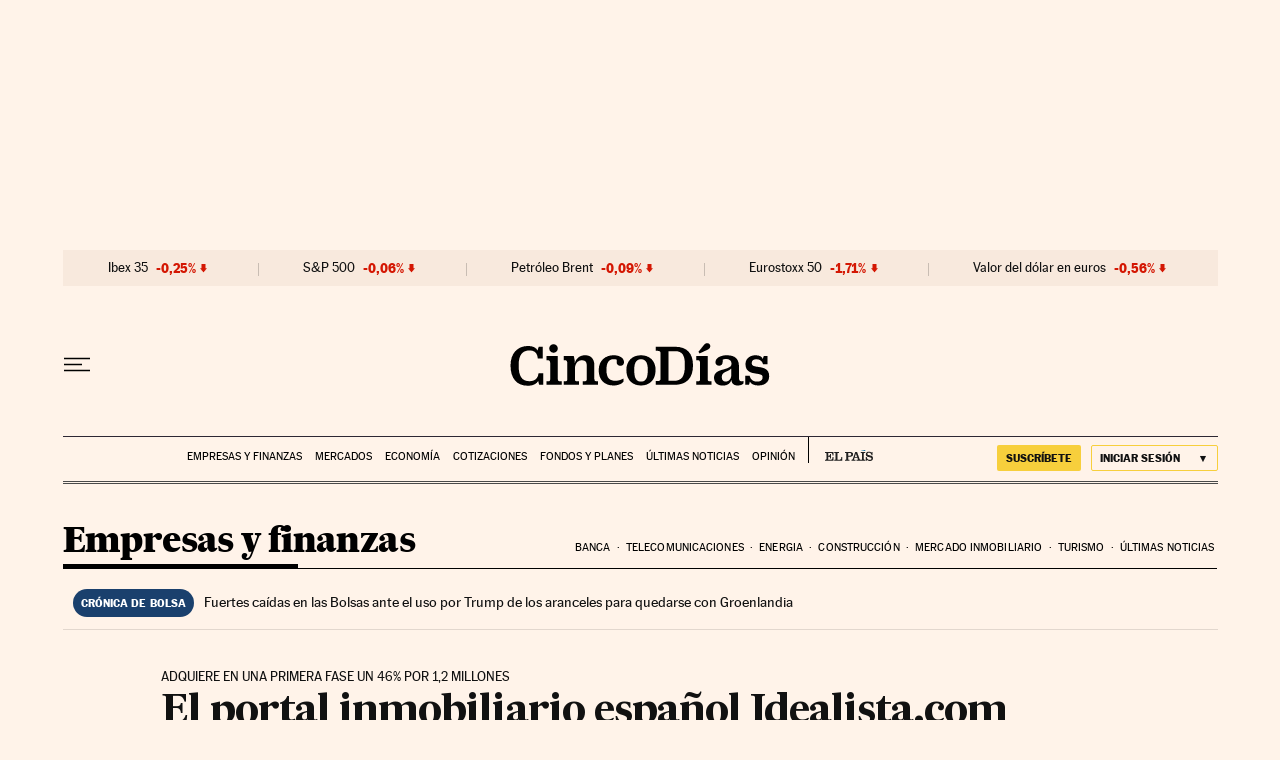

--- FILE ---
content_type: application/javascript; charset=utf-8
request_url: https://fundingchoicesmessages.google.com/f/AGSKWxWykzg7t7KDKY9cDZ0VHBu9l4VF87iAql1yNB2UyF9NSfRIlXDpyWZURGrSe0EW7sp8iCtXbRL6untGKJNzr8lYGUfYRFVQ8mahRPqyP3AJjyMF9e0dr-y8Bd4nC01lJkTuTJuwhxCo10dHbox5YTNUO6QjrUzfubZ_YUh496IACozPiM8ECM2XVxEI/_.uk/ads./adv/search._advertisehere./sponsored_links1./lg.php?adid=
body_size: -1292
content:
window['b7c9a4cf-753e-472e-a063-9bef72671311'] = true;

--- FILE ---
content_type: application/javascript; charset=utf-8
request_url: https://fundingchoicesmessages.google.com/f/AGSKWxVaICRmtvPM1fvTfus0bOI9GFrNAPGqYm11aF6bcnf2Xs2sJCbe7UPeWRhWje7WNd37IFyeEkCO124jusqdo2v8XYgyIwk0Ckridnk4SScuS5gaTj-V5KnFtHsd5IcWToqt6fs=?fccs=W251bGwsbnVsbCxudWxsLG51bGwsbnVsbCxudWxsLFsxNzY4ODQ2OTI0LDE3NzAwMDAwMF0sbnVsbCxudWxsLG51bGwsW251bGwsWzcsNl0sbnVsbCxudWxsLG51bGwsbnVsbCxudWxsLG51bGwsbnVsbCxudWxsLG51bGwsMV0sImh0dHBzOi8vY2luY29kaWFzLmVscGFpcy5jb20vY2luY29kaWFzLzIwMTMvMDUvMzAvdGVjbm9sb2dpYS8xMzY5OTMzNjA1Xzk1NDQxNC5odG1sIixudWxsLFtbOCwiTTlsa3pVYVpEc2ciXSxbOSwiZW4tVVMiXSxbMTYsIlsxLDEsMV0iXSxbMTksIjIiXSxbMTcsIlswXSJdLFsyNCwiIl0sWzI5LCJmYWxzZSJdXV0
body_size: 103
content:
if (typeof __googlefc.fcKernelManager.run === 'function') {"use strict";this.default_ContributorServingResponseClientJs=this.default_ContributorServingResponseClientJs||{};(function(_){var window=this;
try{
var np=function(a){this.A=_.t(a)};_.u(np,_.J);var op=function(a){this.A=_.t(a)};_.u(op,_.J);op.prototype.getWhitelistStatus=function(){return _.F(this,2)};var pp=function(a){this.A=_.t(a)};_.u(pp,_.J);var qp=_.Zc(pp),rp=function(a,b,c){this.B=a;this.j=_.A(b,np,1);this.l=_.A(b,_.Nk,3);this.F=_.A(b,op,4);a=this.B.location.hostname;this.D=_.Dg(this.j,2)&&_.O(this.j,2)!==""?_.O(this.j,2):a;a=new _.Og(_.Ok(this.l));this.C=new _.bh(_.q.document,this.D,a);this.console=null;this.o=new _.jp(this.B,c,a)};
rp.prototype.run=function(){if(_.O(this.j,3)){var a=this.C,b=_.O(this.j,3),c=_.dh(a),d=new _.Ug;b=_.fg(d,1,b);c=_.C(c,1,b);_.hh(a,c)}else _.eh(this.C,"FCNEC");_.lp(this.o,_.A(this.l,_.Ae,1),this.l.getDefaultConsentRevocationText(),this.l.getDefaultConsentRevocationCloseText(),this.l.getDefaultConsentRevocationAttestationText(),this.D);_.mp(this.o,_.F(this.F,1),this.F.getWhitelistStatus());var e;a=(e=this.B.googlefc)==null?void 0:e.__executeManualDeployment;a!==void 0&&typeof a==="function"&&_.Qo(this.o.G,
"manualDeploymentApi")};var sp=function(){};sp.prototype.run=function(a,b,c){var d;return _.v(function(e){d=qp(b);(new rp(a,d,c)).run();return e.return({})})};_.Rk(7,new sp);
}catch(e){_._DumpException(e)}
}).call(this,this.default_ContributorServingResponseClientJs);
// Google Inc.

//# sourceURL=/_/mss/boq-content-ads-contributor/_/js/k=boq-content-ads-contributor.ContributorServingResponseClientJs.en_US.M9lkzUaZDsg.es5.O/d=1/exm=ad_blocking_detection_executable,kernel_loader,loader_js_executable/ed=1/rs=AJlcJMzanTQvnnVdXXtZinnKRQ21NfsPog/m=cookie_refresh_executable
__googlefc.fcKernelManager.run('\x5b\x5b\x5b7,\x22\x5b\x5bnull,\\\x22elpais.com\\\x22,\\\x22AKsRol-9C4nG43qgSOqogJKqZFH9mwznwMZKirduhrdd6ii_YlUj7Xp2SxOQmxKDe2aziscokB2u7Xoq80xgoX78iR6h2VK-pRC2T0eqgYpxhZ35ZaU1u27r-PnB8w26-yPDvw2Db8bUB0vkVaUxhIejHEkUBw9svg\\\\u003d\\\\u003d\\\x22\x5d,null,\x5b\x5bnull,null,null,\\\x22https:\/\/fundingchoicesmessages.google.com\/f\/AGSKWxVFsfl0ZsBrP5_Rn3uZAXPwyorKVdlWXRp1AVZB1-VFSvbZXaFy66mW4dWxuL-1kBNmS7jgRU-5NJHXSTDRqfILrUPSophscWjQucAOP0fXX1BtPJUCODYN4Xzc7TIjuIgQATI\\\\u003d\\\x22\x5d,null,null,\x5bnull,null,null,\\\x22https:\/\/fundingchoicesmessages.google.com\/el\/AGSKWxXVPZG5XwBl0Sifzhl_G9EsP8iTkRuU2lkhDtMkofkYc2bToBl8u1352OhTngbeEMmYXnHsDiw93lcztoJLwOukiiJs87dGuD7kvxxixko1vuJk7Jbt_MJcmdOxuh_0h22-lR8\\\\u003d\\\x22\x5d,null,\x5bnull,\x5b7,6\x5d,null,null,null,null,null,null,null,null,null,1\x5d\x5d,\x5b3,1\x5d\x5d\x22\x5d\x5d,\x5bnull,null,null,\x22https:\/\/fundingchoicesmessages.google.com\/f\/AGSKWxX8-Un6g9YX4dMk9eHQVB-x3OwpT15S5qHOqW2REAEIPDGPouqyJjOhQM-m0VNv4jNZeUiH0ICRRytTOhoBH1gZMNRkufaU9gb5DgOcnMDqgnkUAI9wG2Qb_fG5PBbJbYEftao\\u003d\x22\x5d\x5d');}